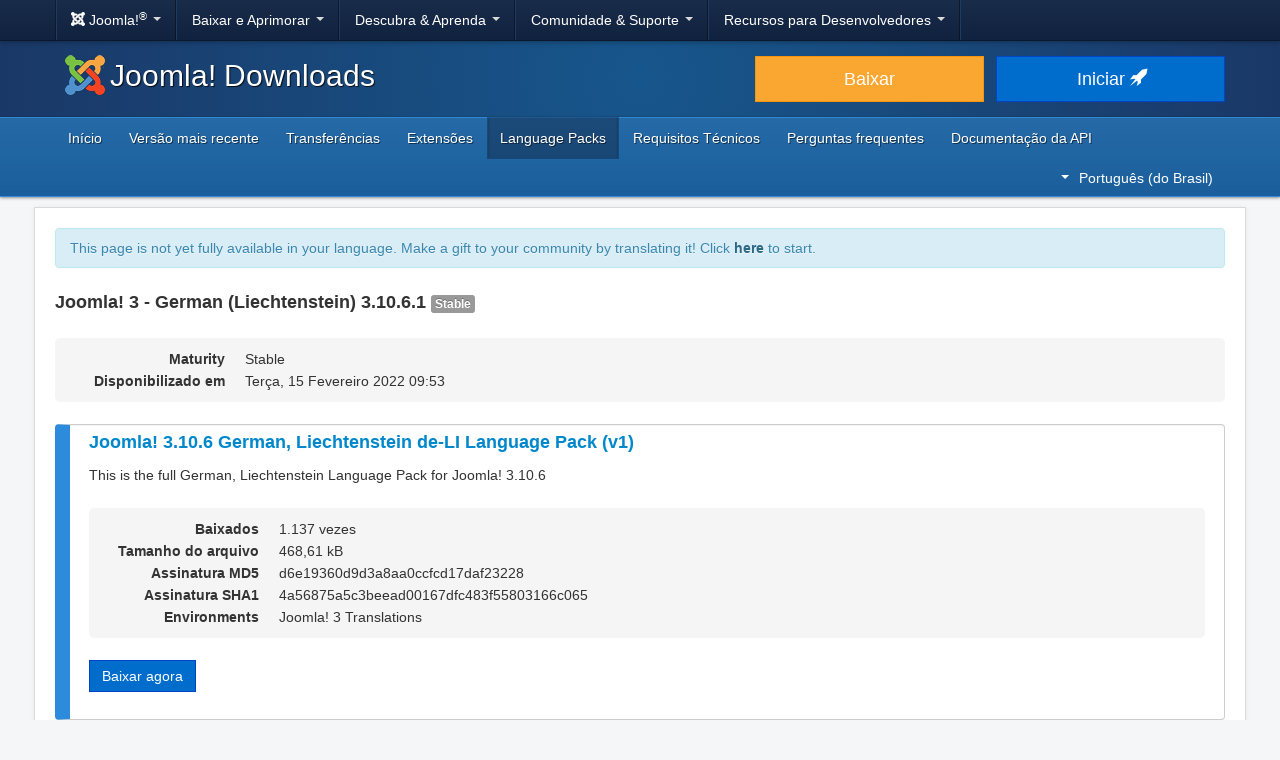

--- FILE ---
content_type: text/html; charset=utf-8
request_url: https://downloads.joomla.org/br/language-packs/translations-joomla3/downloads/joomla3-german-liechtenstein/3-10-6-1
body_size: 5372
content:
<!DOCTYPE html>
<html lang="pt-br" dir="ltr">
<head>
	<meta charset="utf-8" />
	<base href="https://downloads.joomla.org/br/language-packs/translations-joomla3/downloads/joomla3-german-liechtenstein/3-10-6-1" />
	<meta name="viewport" content="width=device-width, initial-scale=1.0" />
	<meta name="apple-mobile-web-app-capable" content="yes" />
	<meta name="apple-mobile-web-app-status-bar-style" content="blue" />
	<meta name="twitter:card" content="summary_large_image" />
	<meta name="twitter:site" content="@joomla" />
	<meta name="twitter:description" content="The Flexible Platform Empowering Website Creators" />
	<meta name="twitter:image" content="https://cdn.joomla.org/images/sharing/joomla-twitter-card.png" />
	<meta name="twitter:title" content="Joomla! Downloads" />
	<meta name="referrer" content="unsafe-url" />
	<meta property="og:site_name" content="Joomla! Downloads" />
	<meta property="og:image" content="https://cdn.joomla.org/images/sharing/joomla-org-og.jpg" />
	<meta name="description" content="Download repository for all Joomla! releases and accredited translation packages" />
	<meta name="generator" content="Joomla! - Open Source Content Management" />
	<title>Joomla! Downloads - Joomla 3.x Language Pack Downloads</title>
	<link href="https://fonts.googleapis.com/css?family=Open+Sans&display=swap" rel="preload" as="style" />
	<link href="/templates/joomla/images/apple-touch-icon-180x180.png" rel="apple-touch-icon" sizes="180x180" />
	<link href="/templates/joomla/images/apple-touch-icon-152x152.png" rel="apple-touch-icon" sizes="152x152" />
	<link href="/templates/joomla/images/apple-touch-icon-144x144.png" rel="apple-touch-icon" sizes="144x144" />
	<link href="/templates/joomla/images/apple-touch-icon-120x120.png" rel="apple-touch-icon" sizes="120x120" />
	<link href="/templates/joomla/images/apple-touch-icon-114x114.png" rel="apple-touch-icon" sizes="114x114" />
	<link href="/templates/joomla/images/apple-touch-icon-76x76.png" rel="apple-touch-icon" sizes="76x76" />
	<link href="/templates/joomla/images/apple-touch-icon-72x72.png" rel="apple-touch-icon" sizes="72x72" />
	<link href="/templates/joomla/images/apple-touch-icon-57x57.png" rel="apple-touch-icon" sizes="57x57" />
	<link href="/templates/joomla/images/apple-touch-icon.png" rel="apple-touch-icon" />
	<link href="/templates/joomla/favicon.ico" rel="shortcut icon" type="image/vnd.microsoft.icon" />
	<link href="https://downloads.joomla.org/media/com_ars/css/frontend.css?bc15d00664da5cc173c11cf20e0a365b" rel="stylesheet" />
	<link href="https://cdn.joomla.org/template/css/template_3.1.1.min.css" rel="stylesheet" />
	<link href="/templates/joomla/css/custom.css?28b82e6d5b012f328e66b752527f290a" rel="stylesheet" />
	<link href="/media/mod_languages/css/template.css" rel="stylesheet" />
	<script type="application/json" class="joomla-script-options new">{"csrf.token":"0e23461a40c2153e5a324e7a4cc248a9","system.paths":{"root":"","base":""}}</script>
	<script src="/media/jui/js/jquery.min.js?28b82e6d5b012f328e66b752527f290a"></script>
	<script src="/media/jui/js/jquery-noconflict.js?28b82e6d5b012f328e66b752527f290a"></script>
	<script src="/media/jui/js/jquery-migrate.min.js?28b82e6d5b012f328e66b752527f290a"></script>
	<script src="https://downloads.joomla.org/media/fef/js/tabs.min.js?bc15d00664da5cc173c11cf20e0a365b"></script>
	<script src="/media/system/js/core.js?28b82e6d5b012f328e66b752527f290a"></script>
	<script src="/media/jui/js/bootstrap.min.js?28b82e6d5b012f328e66b752527f290a"></script>
	<script src="/templates/joomla/js/template.js?28b82e6d5b012f328e66b752527f290a"></script>
	<script src="/templates/joomla/js/blockadblock.js?28b82e6d5b012f328e66b752527f290a"></script>
	<script src="/templates/joomla/js/js.cookie.js?28b82e6d5b012f328e66b752527f290a"></script>
	<!--[if lt IE 9]><script src="/media/jui/js/html5.js?28b82e6d5b012f328e66b752527f290a"></script><![endif]-->

</head>
<body class="site com_ars view-Items layout-default task-display itemid-980">
		<!-- Google Tag Manager -->
	<noscript><iframe src="https://www.googletagmanager.com/ns.html?id=GTM-KR9CX8" height="0" width="0" style="display:none;visibility:hidden"></iframe></noscript>
	<script>(function(w,d,s,l,i){w[l]=w[l]||[];w[l].push({'gtm.start':new Date().getTime(),event:'gtm.js'});var f=d.getElementsByTagName(s)[0],j=d.createElement(s),dl=l!='dataLayer'?'&l='+l:'';j.async=true;j.src='https://www.googletagmanager.com/gtm.js?id='+i+dl;f.parentNode.insertBefore(j,f);})(window,document,'script','dataLayer','GTM-KR9CX8');</script>
	<!-- End Google Tag Manager -->
		<!-- Top Nav -->
	<nav class="navigation" role="navigation">
		<div id="mega-menu" class="navbar navbar-inverse navbar-fixed-top">
			<div class="navbar-inner">
				<div class="container">
					<a class="btn btn-navbar" data-toggle="collapse" data-target=".nav-collapse">
						<span class="icon-bar"></span>
						<span class="icon-bar"></span>
						<span class="icon-bar"></span>
					</a>

					<div class="nav-collapse collapse">
	<ul id="nav-joomla" class="nav">
		<li class="dropdown">
			<a class="dropdown-toggle" data-toggle="dropdown" href="#">
				<span dir="ltr"><span aria-hidden="true" class="icon-joomla"></span> Joomla!<sup>&reg;</sup></span> <span class="caret"></span>
			</a>
			<ul class="dropdown-menu">
				<li class="nav-header"><span>Sobre nós</span></li>
				<li>
					<a href="https://www.joomla.org">
						<span aria-hidden="true" class="icon-joomla"></span> Início Joomla
					</a>
				</li>
				<li><a href="https://www.joomla.org/about-joomla.html">O que é Joomla?</a></li>
				<li><a href="https://www.joomla.org/core-features.html">Benefícios e Recursos</a></li>
				<li><a href="https://www.joomla.org/about-joomla/the-project.html">Projeto e Liderança</a></li>
				<li><a href="https://tm.joomla.org">Marca e Licenciamento</a></li>
				<li><a href="https://joomlafoundation.org">The Joomla Foundation</a></li>
				<li class="divider"></li>
				<li class="nav-header"><span>Apoie-nos</span></li>
				<li><a href="https://www.joomla.org/contribute-to-joomla.html">Colabore</a></li>
				<li><a href="https://www.joomla.org/sponsor.html">Patrocinador</a></li>
				<li><a href="https://www.joomla.org/about-joomla/partners.html">Parceiro</a></li>
				<li><a href="https://shop.joomla.org">Loja</a></li>
			</ul>
		</li>
		<li class="dropdown">
			<a class="dropdown-toggle" data-toggle="dropdown" href="#">Baixar e Aprimorar <span class="caret"></span></a>
			<ul class="dropdown-menu">
				<li><a href="https://downloads.joomla.org">Transferências</a></li>
				<li><a href="https://extensions.joomla.org">Extensões</a></li>
				<li><a href="https://downloads.joomla.org/language-packs">Idiomas</a></li>
				<li><a href="https://launch.joomla.org">Tenha seu site grátis</a></li>
				<li><a href="https://domains.joomla.org">Obtenha um domínio</a></li>
			</ul>
		</li>
		<li class="dropdown">
			<a class="dropdown-toggle" data-toggle="dropdown" href="#">Descubra &amp; Aprenda <span class="caret"></span></a>
			<ul class="dropdown-menu">
				<li><a href="https://docs.joomla.org">Documentação</a></li>
				<li><a href="https://community.joomla.org/joomla-training.html">Treinamento</a></li>
				<li><a href="https://certification.joomla.org">Certificação</a></li>
				<li><a href="https://showcase.joomla.org">Vitrine de Sites</a></li>
				<li><a href="https://www.joomla.org/announcements.html">Anúncios</a></li>
				<li><a href="https://community.joomla.org/blogs.html">Blogs</a></li>
				<li><a href="https://magazine.joomla.org">Revista</a></li>
			</ul>
		</li>
		<li class="dropdown">
			<a class="dropdown-toggle" data-toggle="dropdown" href="#">Comunidade &amp; Suporte <span class="caret"></span></a>
			<ul class="dropdown-menu">
				<li><a href="https://community.joomla.org">Portal da Comunidade</a></li>
				<li><a href="https://community.joomla.org/events.html">Eventos</a></li>
				<li><a href="https://community.joomla.org/user-groups.html">Grupos de Usuários</a></li>
				<li><a href="https://forum.joomla.org">Fórum</a></li>
				<li><a href="https://community.joomla.org/service-providers-directory.html">Service Providers Directory</a></li>
				<li><a href="https://volunteers.joomla.org">Portal de voluntários</a></li>
				<li><a href="https://extensions.joomla.org/vulnerable-extensions/vulnerable/">Lista de Extensões Vulneráveis</a></li>
			</ul>
		</li>
		<li class="dropdown">
			<a class="dropdown-toggle" data-toggle="dropdown" href="#">Recursos para Desenvolvedores <span class="caret"></span></a>
			<ul class="dropdown-menu">
				<li><a href="https://developer.joomla.org">Rede de Desenvolvedores</a></li>
				<li><a href="https://developer.joomla.org/security.html">Central de Segurança</a></li>
				<li><a href="https://issues.joomla.org">Monitoramento de Problemas</a></li>
				<li><a href="https://github.com/joomla">GitHub</a></li>
				<li><a href="https://api.joomla.org">Documentação da API</a></li>
				<li><a href="https://framework.joomla.org"><span dir="ltr">Joomla!</span> Framework</a></li>
			</ul>
		</li>
	</ul>
	<div id="nav-search" class="navbar-search pull-right">
		
	</div>
</div>
				</div>
			</div>
		</div>
	</nav>
	<!-- Header -->
	<header class="header">
		<div class="container">
			<div class="row-fluid">
				<div class="span7">
					<h1 class="page-title">
						<a href="/"><img alt="Joomla CMS" width="40" height="40" src="https://cdn.joomla.org/images/Joomla_logo.png">Joomla! Downloads</a>
					</h1>
				</div>
				<div class="span5">
					<div class="btn-toolbar row-fluid">
						<div class="span6">
							<a href="https://downloads.joomla.org/" class="btn btn-block btn-large btn-warning">Baixar</a>
						</div>
						<div class="span6">
							<a href="https://launch.joomla.org" class="btn btn-block btn-large btn-primary">Iniciar <span aria-hidden="true" class="icon-rocket"></span></a>
						</div>
					</div>
				</div>
			</div>
		</div>
	</header>
	<nav class="subnav-wrapper">
		<div class="subnav">
			<div class="container">
				<ul class="nav menu nav-pills pull-left mod-list">
<li class="item-395 default"><a href="/br/" >Início</a></li><li class="item-396"><a href="/br/latest" >Versão mais recente</a></li><li class="item-397"><a href="/br/cms" >Transferências</a></li><li class="item-508"><a href="/br/extensions" >Extensões</a></li><li class="item-976 active"><a href="/br/language-packs" >Language Packs</a></li><li class="item-399"><a href="/br/technical-requirements-pt-br" >Requisitos Técnicos</a></li><li class="item-400"><a href="/br/faqs-pt-br" >Perguntas frequentes</a></li><li class="item-454"><a href="https://downloads.joomla.org/api-docs/" >Documentação da API</a></li></ul>
<div class="mod-languages pull-right">

	<div class="btn-group">
																																																																																																																																																															<a href="#" data-toggle="dropdown" class="btn dropdown-toggle" dir="ltr"><span class="caret"></span>Português (do Brasil)</a>
																																																				<ul class="lang-block dropdown-menu" dir="ltr">
									<li dir="rtl">
					<a href="/ar/language-packs/translations-joomla3/downloads">
						عربي					</a>
				</li>
												<li dir="ltr">
					<a href="/id/language-packs/translations-joomla3/downloads">
						Bahasa Indonesia					</a>
				</li>
												<li dir="ltr">
					<a href="/cy/language-packs/translations-joomla3/downloads">
						Cymraeg					</a>
				</li>
												<li dir="ltr">
					<a href="/bn/language-packs/translations-joomla3/downloads">
						বাংলা					</a>
				</li>
												<li dir="ltr">
					<a href="/bg/language-packs/translations-joomla3/downloads">
						Български					</a>
				</li>
												<li dir="ltr">
					<a href="/ca-es/language-packs/translations-joomla3/downloads">
						Català					</a>
				</li>
												<li dir="ltr">
					<a href="/zh/language-packs/translations-joomla3/downloads">
						正體中文					</a>
				</li>
												<li dir="ltr">
					<a href="/zh-cn/language-packs/translations-joomla3/downloads">
						中文					</a>
				</li>
												<li dir="ltr">
					<a href="/rs/language-packs/translations-joomla3/downloads">
						Српски ћирилица					</a>
				</li>
												<li dir="ltr">
					<a href="/da/language-packs/translations-joomla3/downloads">
						Dansk					</a>
				</li>
												<li dir="ltr">
					<a href="/de/language-packs/translations-joomla3/downloads">
						Deutsch					</a>
				</li>
												<li dir="ltr">
					<a href="/et/language-packs/translations-joomla3/downloads">
						Eesti keel					</a>
				</li>
												<li dir="ltr">
					<a href="/en/language-packs/translations-joomla3/downloads">
						English					</a>
				</li>
												<li dir="ltr">
					<a href="/us/language-packs/translations-joomla3/downloads">
						English (USA)					</a>
				</li>
												<li dir="ltr">
					<a href="/es/language-packs/translations-joomla3/downloads">
						Español					</a>
				</li>
												<li dir="ltr">
					<a href="/co/language-packs/translations-joomla3/downloads">
						Español (de Colombia)					</a>
				</li>
												<li dir="ltr">
					<a href="/fr/language-packs/translations-joomla3/downloads">
						Français					</a>
				</li>
												<li dir="ltr">
					<a href="/ca/language-packs/translations-joomla3/downloads">
						Français (Canada)					</a>
				</li>
												<li dir="ltr">
					<a href="/hi/language-packs/translations-joomla3/downloads">
						हिन्दी					</a>
				</li>
												<li dir="ltr">
					<a href="/el/language-packs/translations-joomla3/downloads">
						Ελληνικά					</a>
				</li>
												<li dir="ltr">
					<a href="/hr/language-packs/translations-joomla3/downloads">
						Hrvatski					</a>
				</li>
												<li dir="ltr">
					<a href="/it/language-packs/translations-joomla3/downloads">
						Italiano					</a>
				</li>
												<li dir="ltr">
					<a href="/ja/language-packs/translations-joomla3/downloads">
						日本語					</a>
				</li>
												<li dir="ltr">
					<a href="/lv/language-packs/translations-joomla3/downloads">
						Latviešu					</a>
				</li>
												<li dir="ltr">
					<a href="/hu/language-packs/translations-joomla3/downloads">
						Magyar					</a>
				</li>
												<li dir="ltr">
					<a href="/nl/language-packs/translations-joomla3/downloads">
						Nederlands					</a>
				</li>
												<li dir="ltr">
					<a href="/nl-be/language-packs/translations-joomla3/downloads">
						Nederlands (België)					</a>
				</li>
												<li dir="ltr">
					<a href="/nb/language-packs/translations-joomla3/downloads">
						Norsk bokmål					</a>
				</li>
												<li dir="ltr">
					<a href="/pl/language-packs/translations-joomla3/downloads">
						Polski					</a>
				</li>
												<li dir="ltr">
					<a href="/pt/language-packs/translations-joomla3/downloads">
						Português					</a>
				</li>
												<li dir="ltr" class="lang-active">
					<a href="/br/language-packs/translations-joomla3/downloads">
						Português (do Brasil)					</a>
				</li>
												<li dir="ltr">
					<a href="/ro/language-packs/translations-joomla3/downloads">
						Română					</a>
				</li>
												<li dir="ltr">
					<a href="/ru/language-packs/translations-joomla3/downloads">
						Русский					</a>
				</li>
												<li dir="ltr">
					<a href="/sk/language-packs/translations-joomla3/downloads">
						Slovenčina					</a>
				</li>
												<li dir="ltr">
					<a href="/sl/language-packs/translations-joomla3/downloads">
						Slovenščina					</a>
				</li>
												<li dir="ltr">
					<a href="/sr/language-packs/translations-joomla3/downloads">
						Srpski					</a>
				</li>
												<li dir="ltr">
					<a href="/sv/language-packs/translations-joomla3/downloads">
						Svenska					</a>
				</li>
												<li dir="ltr">
					<a href="/th/language-packs/translations-joomla3/downloads">
						ไทย					</a>
				</li>
												<li dir="ltr">
					<a href="/tr/language-packs/translations-joomla3/downloads">
						Türkçe					</a>
				</li>
												<li dir="rtl">
					<a href="/ur-in/language-packs/translations-joomla3/downloads">
						اُردُو‬					</a>
				</li>
							</ul>
	</div>

</div>

			</div>
		</div>
	</nav>
	<!-- Body -->
	<div class="body">
		<div class="container">
			
			<div class="row-fluid">
								<main id="content" class="span12">
					<!-- Begin Content -->
							<div class="moduletable">
						<div class="crowdin">
	<div class="alert alert-info" dir="ltr">This page is not yet fully available in your language. Make a gift to your community by translating it! Click <a class="alert-link" href="https://joomla.crowdin.com/joomla-official-websites" target="_blank" rel="noopener noreferrer">here</a> to start.</div></div>
		</div>
	
					<div id="system-message-container">
	</div>

					<div class="akeeba-renderer-fef " id="akeeba-renderer-fef">

<div class="item-page">
	
	
<div class="ars-release-4469 well ars-release-supported">
			<h4 class="text-muted">
			Joomla! 3 - German (Liechtenstein)
			3.10.6.1
			<span class="label label-default">
				Stable			</span>
		</h4>
	
	
	<dl class="dl-horizontal ars-release-properties">
					<dt>
				Maturity			</dt>
			<dd>
				Stable			</dd>
		
		<dt>
			Disponibilizado em		</dt>
		<dd>
			Terça, 15 Fevereiro 2022 09:53		</dd>

		
								</dl>
</div>

	<div class="ars-items ars-items-supported">
														
<div class="ars-item-7101 well">
			<h4>
			<a href="/br/language-packs/translations-joomla3/downloads/joomla3-german-liechtenstein/3-10-6-1/de-li_joomla_lang_full_3-10-6v1-zip?format=zip" dir="ltr">
				Joomla! 3.10.6 German, Liechtenstein de-LI Language Pack (v1)
			</a>
		</h4>
	
		<div class="ars-item-description" dir="ltr">
		<p>This is the full German, Liechtenstein Language Pack for Joomla! 3.10.6</p>
	</div>
	
	<dl class="dl-horizontal ars-release-properties item-view">
					<dt>
				Baixados			</dt>
			<dd>
				1.137 vezes			</dd>
		
					<dt>
				Tamanho do arquivo			</dt>
			<dd>
				468,61 kB			</dd>
		
					<dt>
				Assinatura MD5			</dt>
			<dd>
				d6e19360d9d3a8aa0ccfcd17daf23228
			</dd>
		
					<dt>
				Assinatura SHA1			</dt>
			<dd>
				4a56875a5c3beead00167dfc483f55803166c065
			</dd>
		
		
		
		
									<dt>
					Environments				</dt>
				<dd>
											<span class="akeeba-label--teal ars-environment-icon">Joomla! 3 Translations</span>
									</dd>
						</dl>

	<div>
		<div class="pull-left">
			<p class="readmore">
				<a href="/br/language-packs/translations-joomla3/downloads/joomla3-german-liechtenstein/3-10-6-1/de-li_joomla_lang_full_3-10-6v1-zip?format=zip" class="btn btn-primary">
					Baixar agora				</a>
			</p>
		</div>
				<div class="clearfix"></div>
	</div>
</div>
										</div>

	<form id="ars-pagination" action="https://downloads.joomla.org/br/language-packs/translations-joomla3/downloads/joomla3-german-liechtenstein/3-10-6-1" method="post">
		<input type="hidden" name="option" value="com_ars" />
		<input type="hidden" name="view" value="Items" />
		<input type="hidden" name="release_id" value="4469" />

			</form>
</div>
</div>

					<div aria-label="Breadcrumbs" role="navigation">
	<ul itemscope itemtype="https://schema.org/BreadcrumbList" class="breadcrumb">
					<li>
				Você está aqui: &#160;
			</li>
		
						<li itemprop="itemListElement" itemscope itemtype="https://schema.org/ListItem">
											<a itemprop="item" href="/br/" class="pathway"><span itemprop="name">Início</span></a>
					
											<span class="divider">
							/						</span>
										<meta itemprop="position" content="1">
				</li>
							<li itemprop="itemListElement" itemscope itemtype="https://schema.org/ListItem">
											<a itemprop="item" href="/br/language-packs" class="pathway"><span itemprop="name">Language Packs</span></a>
					
											<span class="divider">
							/						</span>
										<meta itemprop="position" content="2">
				</li>
							<li itemprop="itemListElement" itemscope itemtype="https://schema.org/ListItem">
											<a itemprop="item" href="/br/language-packs/translations-joomla3" class="pathway"><span itemprop="name">Joomla 3 Language Packages</span></a>
					
											<span class="divider">
							/						</span>
										<meta itemprop="position" content="3">
				</li>
							<li itemprop="itemListElement" itemscope itemtype="https://schema.org/ListItem">
											<a itemprop="item" href="/br/language-packs/translations-joomla3/downloads/joomla3-german-liechtenstein" class="pathway"><span itemprop="name">Joomla! 3 - German (Liechtenstein)</span></a>
					
											<span class="divider">
							/						</span>
										<meta itemprop="position" content="4">
				</li>
							<li itemprop="itemListElement" itemscope itemtype="https://schema.org/ListItem" class="active">
					<span itemprop="name">
						3.10.6.1					</span>
					<meta itemprop="position" content="5">
				</li>
				</ul>
</div>

					<!-- End Content -->
				</main>
							</div>
					</div>
	</div>
	<!-- Footer -->
	<footer class="footer center">
		<div class="container">
			<hr />
			

			<div class="social">
	<ul class="soc">
		<li><a href="https://twitter.com/joomla" target="_blank" rel="noopener" class="icon-twitter2" title="Joomla! no Twitter"><span class="element-invisible">Joomla! no Twitter</span></a></li>
		<li><a href="https://www.facebook.com/joomla" target="_blank" rel="noopener" class="icon-facebook2" title="Joomla! no Facebook"><span class="element-invisible">Joomla! no Facebook</span></a></li>
		<li><a href="https://www.youtube.com/user/joomla" target="_blank" rel="noopener"><span class="element-invisible">Joomla! no YouTube</span></a></li>
		<li><a href="https://www.linkedin.com/company/joomla" target="_blank" rel="noopener" class="icon-linkedin" title="Joomla! no LinkedIn"><span class="element-invisible">Joomla! no LinkedIn</span></a></li>
		<li><a href="https://www.pinterest.com/joomla" target="_blank" rel="noopener" class="icon-pinterest2" title="Joomla! no Pinterest"><span class="element-invisible">Joomla! no Pinterest</span></a></li>
		<li><a href="https://www.instagram.com/joomlaofficial/" target="_blank" rel="noopener" class="icon-instagram" title="Joomla! no Instagram"><span class="element-invisible">Joomla! no Instagram</span></a></li>
		<li><a href="https://github.com/joomla" target="_blank" rel="noopener" class="icon-github3" title="Joomla! no GitHub"><span class="element-invisible">Joomla! no GitHub</span></a></li>
	</ul>
</div>

<div class="footer-menu">
	<ul class="nav-inline">
		<li><a href="https://www.joomla.org"><span>Início</span></a></li>
		<li><a href="https://www.joomla.org/about-joomla.html"><span>Sobre</span></a></li>
		<li><a href="https://community.joomla.org"><span>Comunidade</span></a></li>
		<li><a href="https://forum.joomla.org"><span>Fórum</span></a></li>
		<li><a href="https://extensions.joomla.org"><span>Extensões</span></a></li>
		<li><a href="https://community.joomla.org/service-providers-directory.html"><span>Services</span></a></li>
		<li><a href="https://docs.joomla.org"><span>Documentação</span></a></li>
		<li><a href="https://developer.joomla.org"><span>Desenvolvedores</span></a></li>
		<li><a href="https://community.joomla.org/the-joomla-shop.html"><span>Loja</span></a></li>
	</ul>

	<ul class="nav-inline">
		<li><a href="https://www.joomla.org/accessibility-statement.html">Declaração de acessibilidade</a></li>
		<li><a href="https://www.joomla.org/privacy-policy.html">Política de privacidade</a></li>
		<li><a href="https://www.joomla.org/cookie-policy.html">Cookie Policy</a></li>
		<li><a href="https://community.joomla.org/sponsorship-campaigns.html">Sponsor Joomla! with $5</a></li>
		<li><a href="https://joomla.crowdin.com" target="_blank" rel="noopener">Help Translate</a></li>
		<li><a href="https://github.com/joomla/joomla-websites/issues/new?title=[jdown]%20&body=Please%20describe%20the%20problem%20or%20your%20issue">Report an Issue</a></li>
		<li><a href="/br/login-pt-br">Iniciar sessão</a></li>
	</ul>

	<p class="copyright">&copy; 2005 - 2025 <a href="https://opensourcematters.org">Open Source Matters, Inc.</a> Todos os Direitos Reservados.</p>

	<div class="hosting">
		<div class="hosting-image"><a href="https://www.rochen.com/joomla-hosting" rel="noopener" target="_blank"><img class="rochen" width="84" height="42" src="https://cdn.joomla.org/rochen/rochen_footer_logo_white.png" alt="Rochen" /></a></div>
		<div class="hosting-text"><a href="https://www.rochen.com/joomla-hosting" rel="noopener" target="_blank">Alojamento do <span dir="ltr">Joomla!</span> por Rochen</a></div>
	</div>
</div>

<div id="adblock-msg" class="navbar navbar-fixed-bottom hide">
	<div class="navbar-inner">
		<a class="close" data-dismiss="alert" href="#">&times;</a>
		<i class="icon-warning"></i>
        Detectamos que você está usando um bloqueador de publicidade. O Projeto Joomla! depende da receita destes anúncios, então por favor, considere desativar o bloqueador de anúncios para este domínio.
	</div>
</div>
			
			
		</div>
	</footer>

	
</body>
</html>
